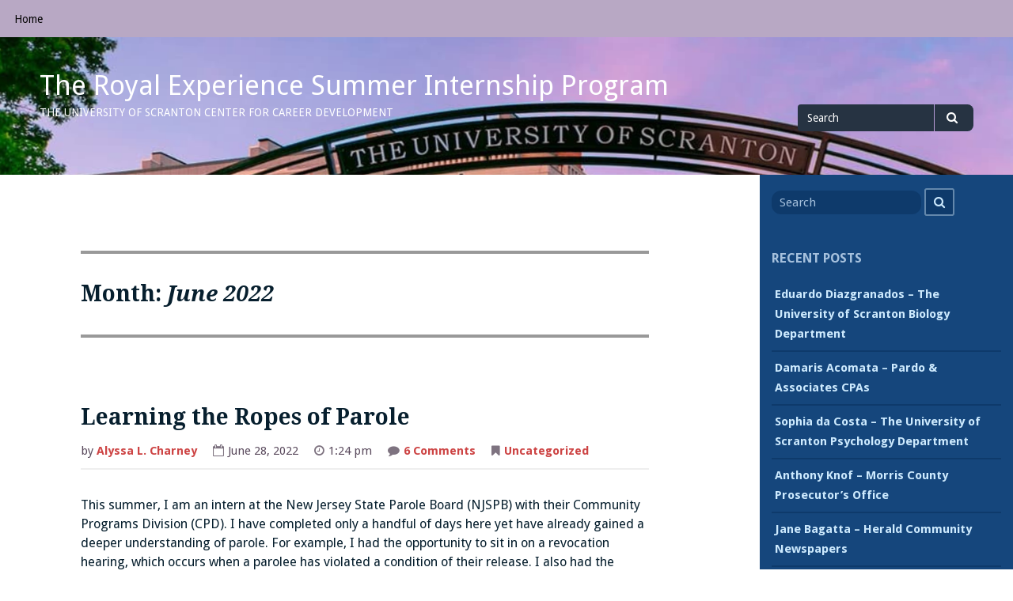

--- FILE ---
content_type: text/html; charset=UTF-8
request_url: https://sites.scranton.edu/careerservices/2022/06/
body_size: 53004
content:
<!DOCTYPE html>
<html lang="en-US">
<head>
<meta charset="UTF-8">
<meta name="viewport" content="width=device-width, initial-scale=1">
<link rel="profile" href="http://gmpg.org/xfn/11">
<link rel="pingback" href="https://sites.scranton.edu/careerservices/xmlrpc.php">

<title>June 2022 &#8211; The Royal Experience Summer Internship Program</title>
<meta name='robots' content='max-image-preview:large' />
	<style>img:is([sizes="auto" i], [sizes^="auto," i]) { contain-intrinsic-size: 3000px 1500px }</style>
	<link rel='dns-prefetch' href='//fonts.googleapis.com' />
<link rel="alternate" type="application/rss+xml" title="The Royal Experience Summer Internship Program &raquo; Feed" href="https://sites.scranton.edu/careerservices/feed/" />
<link rel="alternate" type="application/rss+xml" title="The Royal Experience Summer Internship Program &raquo; Comments Feed" href="https://sites.scranton.edu/careerservices/comments/feed/" />
<script type="text/javascript">
/* <![CDATA[ */
window._wpemojiSettings = {"baseUrl":"https:\/\/s.w.org\/images\/core\/emoji\/16.0.1\/72x72\/","ext":".png","svgUrl":"https:\/\/s.w.org\/images\/core\/emoji\/16.0.1\/svg\/","svgExt":".svg","source":{"concatemoji":"https:\/\/sites.scranton.edu\/careerservices\/wp-includes\/js\/wp-emoji-release.min.js?ver=6.8.3"}};
/*! This file is auto-generated */
!function(s,n){var o,i,e;function c(e){try{var t={supportTests:e,timestamp:(new Date).valueOf()};sessionStorage.setItem(o,JSON.stringify(t))}catch(e){}}function p(e,t,n){e.clearRect(0,0,e.canvas.width,e.canvas.height),e.fillText(t,0,0);var t=new Uint32Array(e.getImageData(0,0,e.canvas.width,e.canvas.height).data),a=(e.clearRect(0,0,e.canvas.width,e.canvas.height),e.fillText(n,0,0),new Uint32Array(e.getImageData(0,0,e.canvas.width,e.canvas.height).data));return t.every(function(e,t){return e===a[t]})}function u(e,t){e.clearRect(0,0,e.canvas.width,e.canvas.height),e.fillText(t,0,0);for(var n=e.getImageData(16,16,1,1),a=0;a<n.data.length;a++)if(0!==n.data[a])return!1;return!0}function f(e,t,n,a){switch(t){case"flag":return n(e,"\ud83c\udff3\ufe0f\u200d\u26a7\ufe0f","\ud83c\udff3\ufe0f\u200b\u26a7\ufe0f")?!1:!n(e,"\ud83c\udde8\ud83c\uddf6","\ud83c\udde8\u200b\ud83c\uddf6")&&!n(e,"\ud83c\udff4\udb40\udc67\udb40\udc62\udb40\udc65\udb40\udc6e\udb40\udc67\udb40\udc7f","\ud83c\udff4\u200b\udb40\udc67\u200b\udb40\udc62\u200b\udb40\udc65\u200b\udb40\udc6e\u200b\udb40\udc67\u200b\udb40\udc7f");case"emoji":return!a(e,"\ud83e\udedf")}return!1}function g(e,t,n,a){var r="undefined"!=typeof WorkerGlobalScope&&self instanceof WorkerGlobalScope?new OffscreenCanvas(300,150):s.createElement("canvas"),o=r.getContext("2d",{willReadFrequently:!0}),i=(o.textBaseline="top",o.font="600 32px Arial",{});return e.forEach(function(e){i[e]=t(o,e,n,a)}),i}function t(e){var t=s.createElement("script");t.src=e,t.defer=!0,s.head.appendChild(t)}"undefined"!=typeof Promise&&(o="wpEmojiSettingsSupports",i=["flag","emoji"],n.supports={everything:!0,everythingExceptFlag:!0},e=new Promise(function(e){s.addEventListener("DOMContentLoaded",e,{once:!0})}),new Promise(function(t){var n=function(){try{var e=JSON.parse(sessionStorage.getItem(o));if("object"==typeof e&&"number"==typeof e.timestamp&&(new Date).valueOf()<e.timestamp+604800&&"object"==typeof e.supportTests)return e.supportTests}catch(e){}return null}();if(!n){if("undefined"!=typeof Worker&&"undefined"!=typeof OffscreenCanvas&&"undefined"!=typeof URL&&URL.createObjectURL&&"undefined"!=typeof Blob)try{var e="postMessage("+g.toString()+"("+[JSON.stringify(i),f.toString(),p.toString(),u.toString()].join(",")+"));",a=new Blob([e],{type:"text/javascript"}),r=new Worker(URL.createObjectURL(a),{name:"wpTestEmojiSupports"});return void(r.onmessage=function(e){c(n=e.data),r.terminate(),t(n)})}catch(e){}c(n=g(i,f,p,u))}t(n)}).then(function(e){for(var t in e)n.supports[t]=e[t],n.supports.everything=n.supports.everything&&n.supports[t],"flag"!==t&&(n.supports.everythingExceptFlag=n.supports.everythingExceptFlag&&n.supports[t]);n.supports.everythingExceptFlag=n.supports.everythingExceptFlag&&!n.supports.flag,n.DOMReady=!1,n.readyCallback=function(){n.DOMReady=!0}}).then(function(){return e}).then(function(){var e;n.supports.everything||(n.readyCallback(),(e=n.source||{}).concatemoji?t(e.concatemoji):e.wpemoji&&e.twemoji&&(t(e.twemoji),t(e.wpemoji)))}))}((window,document),window._wpemojiSettings);
/* ]]> */
</script>
<style id='wp-emoji-styles-inline-css' type='text/css'>

	img.wp-smiley, img.emoji {
		display: inline !important;
		border: none !important;
		box-shadow: none !important;
		height: 1em !important;
		width: 1em !important;
		margin: 0 0.07em !important;
		vertical-align: -0.1em !important;
		background: none !important;
		padding: 0 !important;
	}
</style>
<link rel='stylesheet' id='wp-block-library-css' href='https://sites.scranton.edu/careerservices/wp-includes/css/dist/block-library/style.min.css?ver=6.8.3' type='text/css' media='all' />
<style id='classic-theme-styles-inline-css' type='text/css'>
/*! This file is auto-generated */
.wp-block-button__link{color:#fff;background-color:#32373c;border-radius:9999px;box-shadow:none;text-decoration:none;padding:calc(.667em + 2px) calc(1.333em + 2px);font-size:1.125em}.wp-block-file__button{background:#32373c;color:#fff;text-decoration:none}
</style>
<style id='global-styles-inline-css' type='text/css'>
:root{--wp--preset--aspect-ratio--square: 1;--wp--preset--aspect-ratio--4-3: 4/3;--wp--preset--aspect-ratio--3-4: 3/4;--wp--preset--aspect-ratio--3-2: 3/2;--wp--preset--aspect-ratio--2-3: 2/3;--wp--preset--aspect-ratio--16-9: 16/9;--wp--preset--aspect-ratio--9-16: 9/16;--wp--preset--color--black: #000000;--wp--preset--color--cyan-bluish-gray: #abb8c3;--wp--preset--color--white: #ffffff;--wp--preset--color--pale-pink: #f78da7;--wp--preset--color--vivid-red: #cf2e2e;--wp--preset--color--luminous-vivid-orange: #ff6900;--wp--preset--color--luminous-vivid-amber: #fcb900;--wp--preset--color--light-green-cyan: #7bdcb5;--wp--preset--color--vivid-green-cyan: #00d084;--wp--preset--color--pale-cyan-blue: #8ed1fc;--wp--preset--color--vivid-cyan-blue: #0693e3;--wp--preset--color--vivid-purple: #9b51e0;--wp--preset--gradient--vivid-cyan-blue-to-vivid-purple: linear-gradient(135deg,rgba(6,147,227,1) 0%,rgb(155,81,224) 100%);--wp--preset--gradient--light-green-cyan-to-vivid-green-cyan: linear-gradient(135deg,rgb(122,220,180) 0%,rgb(0,208,130) 100%);--wp--preset--gradient--luminous-vivid-amber-to-luminous-vivid-orange: linear-gradient(135deg,rgba(252,185,0,1) 0%,rgba(255,105,0,1) 100%);--wp--preset--gradient--luminous-vivid-orange-to-vivid-red: linear-gradient(135deg,rgba(255,105,0,1) 0%,rgb(207,46,46) 100%);--wp--preset--gradient--very-light-gray-to-cyan-bluish-gray: linear-gradient(135deg,rgb(238,238,238) 0%,rgb(169,184,195) 100%);--wp--preset--gradient--cool-to-warm-spectrum: linear-gradient(135deg,rgb(74,234,220) 0%,rgb(151,120,209) 20%,rgb(207,42,186) 40%,rgb(238,44,130) 60%,rgb(251,105,98) 80%,rgb(254,248,76) 100%);--wp--preset--gradient--blush-light-purple: linear-gradient(135deg,rgb(255,206,236) 0%,rgb(152,150,240) 100%);--wp--preset--gradient--blush-bordeaux: linear-gradient(135deg,rgb(254,205,165) 0%,rgb(254,45,45) 50%,rgb(107,0,62) 100%);--wp--preset--gradient--luminous-dusk: linear-gradient(135deg,rgb(255,203,112) 0%,rgb(199,81,192) 50%,rgb(65,88,208) 100%);--wp--preset--gradient--pale-ocean: linear-gradient(135deg,rgb(255,245,203) 0%,rgb(182,227,212) 50%,rgb(51,167,181) 100%);--wp--preset--gradient--electric-grass: linear-gradient(135deg,rgb(202,248,128) 0%,rgb(113,206,126) 100%);--wp--preset--gradient--midnight: linear-gradient(135deg,rgb(2,3,129) 0%,rgb(40,116,252) 100%);--wp--preset--font-size--small: 13px;--wp--preset--font-size--medium: 20px;--wp--preset--font-size--large: 36px;--wp--preset--font-size--x-large: 42px;--wp--preset--spacing--20: 0.44rem;--wp--preset--spacing--30: 0.67rem;--wp--preset--spacing--40: 1rem;--wp--preset--spacing--50: 1.5rem;--wp--preset--spacing--60: 2.25rem;--wp--preset--spacing--70: 3.38rem;--wp--preset--spacing--80: 5.06rem;--wp--preset--shadow--natural: 6px 6px 9px rgba(0, 0, 0, 0.2);--wp--preset--shadow--deep: 12px 12px 50px rgba(0, 0, 0, 0.4);--wp--preset--shadow--sharp: 6px 6px 0px rgba(0, 0, 0, 0.2);--wp--preset--shadow--outlined: 6px 6px 0px -3px rgba(255, 255, 255, 1), 6px 6px rgba(0, 0, 0, 1);--wp--preset--shadow--crisp: 6px 6px 0px rgba(0, 0, 0, 1);}:where(.is-layout-flex){gap: 0.5em;}:where(.is-layout-grid){gap: 0.5em;}body .is-layout-flex{display: flex;}.is-layout-flex{flex-wrap: wrap;align-items: center;}.is-layout-flex > :is(*, div){margin: 0;}body .is-layout-grid{display: grid;}.is-layout-grid > :is(*, div){margin: 0;}:where(.wp-block-columns.is-layout-flex){gap: 2em;}:where(.wp-block-columns.is-layout-grid){gap: 2em;}:where(.wp-block-post-template.is-layout-flex){gap: 1.25em;}:where(.wp-block-post-template.is-layout-grid){gap: 1.25em;}.has-black-color{color: var(--wp--preset--color--black) !important;}.has-cyan-bluish-gray-color{color: var(--wp--preset--color--cyan-bluish-gray) !important;}.has-white-color{color: var(--wp--preset--color--white) !important;}.has-pale-pink-color{color: var(--wp--preset--color--pale-pink) !important;}.has-vivid-red-color{color: var(--wp--preset--color--vivid-red) !important;}.has-luminous-vivid-orange-color{color: var(--wp--preset--color--luminous-vivid-orange) !important;}.has-luminous-vivid-amber-color{color: var(--wp--preset--color--luminous-vivid-amber) !important;}.has-light-green-cyan-color{color: var(--wp--preset--color--light-green-cyan) !important;}.has-vivid-green-cyan-color{color: var(--wp--preset--color--vivid-green-cyan) !important;}.has-pale-cyan-blue-color{color: var(--wp--preset--color--pale-cyan-blue) !important;}.has-vivid-cyan-blue-color{color: var(--wp--preset--color--vivid-cyan-blue) !important;}.has-vivid-purple-color{color: var(--wp--preset--color--vivid-purple) !important;}.has-black-background-color{background-color: var(--wp--preset--color--black) !important;}.has-cyan-bluish-gray-background-color{background-color: var(--wp--preset--color--cyan-bluish-gray) !important;}.has-white-background-color{background-color: var(--wp--preset--color--white) !important;}.has-pale-pink-background-color{background-color: var(--wp--preset--color--pale-pink) !important;}.has-vivid-red-background-color{background-color: var(--wp--preset--color--vivid-red) !important;}.has-luminous-vivid-orange-background-color{background-color: var(--wp--preset--color--luminous-vivid-orange) !important;}.has-luminous-vivid-amber-background-color{background-color: var(--wp--preset--color--luminous-vivid-amber) !important;}.has-light-green-cyan-background-color{background-color: var(--wp--preset--color--light-green-cyan) !important;}.has-vivid-green-cyan-background-color{background-color: var(--wp--preset--color--vivid-green-cyan) !important;}.has-pale-cyan-blue-background-color{background-color: var(--wp--preset--color--pale-cyan-blue) !important;}.has-vivid-cyan-blue-background-color{background-color: var(--wp--preset--color--vivid-cyan-blue) !important;}.has-vivid-purple-background-color{background-color: var(--wp--preset--color--vivid-purple) !important;}.has-black-border-color{border-color: var(--wp--preset--color--black) !important;}.has-cyan-bluish-gray-border-color{border-color: var(--wp--preset--color--cyan-bluish-gray) !important;}.has-white-border-color{border-color: var(--wp--preset--color--white) !important;}.has-pale-pink-border-color{border-color: var(--wp--preset--color--pale-pink) !important;}.has-vivid-red-border-color{border-color: var(--wp--preset--color--vivid-red) !important;}.has-luminous-vivid-orange-border-color{border-color: var(--wp--preset--color--luminous-vivid-orange) !important;}.has-luminous-vivid-amber-border-color{border-color: var(--wp--preset--color--luminous-vivid-amber) !important;}.has-light-green-cyan-border-color{border-color: var(--wp--preset--color--light-green-cyan) !important;}.has-vivid-green-cyan-border-color{border-color: var(--wp--preset--color--vivid-green-cyan) !important;}.has-pale-cyan-blue-border-color{border-color: var(--wp--preset--color--pale-cyan-blue) !important;}.has-vivid-cyan-blue-border-color{border-color: var(--wp--preset--color--vivid-cyan-blue) !important;}.has-vivid-purple-border-color{border-color: var(--wp--preset--color--vivid-purple) !important;}.has-vivid-cyan-blue-to-vivid-purple-gradient-background{background: var(--wp--preset--gradient--vivid-cyan-blue-to-vivid-purple) !important;}.has-light-green-cyan-to-vivid-green-cyan-gradient-background{background: var(--wp--preset--gradient--light-green-cyan-to-vivid-green-cyan) !important;}.has-luminous-vivid-amber-to-luminous-vivid-orange-gradient-background{background: var(--wp--preset--gradient--luminous-vivid-amber-to-luminous-vivid-orange) !important;}.has-luminous-vivid-orange-to-vivid-red-gradient-background{background: var(--wp--preset--gradient--luminous-vivid-orange-to-vivid-red) !important;}.has-very-light-gray-to-cyan-bluish-gray-gradient-background{background: var(--wp--preset--gradient--very-light-gray-to-cyan-bluish-gray) !important;}.has-cool-to-warm-spectrum-gradient-background{background: var(--wp--preset--gradient--cool-to-warm-spectrum) !important;}.has-blush-light-purple-gradient-background{background: var(--wp--preset--gradient--blush-light-purple) !important;}.has-blush-bordeaux-gradient-background{background: var(--wp--preset--gradient--blush-bordeaux) !important;}.has-luminous-dusk-gradient-background{background: var(--wp--preset--gradient--luminous-dusk) !important;}.has-pale-ocean-gradient-background{background: var(--wp--preset--gradient--pale-ocean) !important;}.has-electric-grass-gradient-background{background: var(--wp--preset--gradient--electric-grass) !important;}.has-midnight-gradient-background{background: var(--wp--preset--gradient--midnight) !important;}.has-small-font-size{font-size: var(--wp--preset--font-size--small) !important;}.has-medium-font-size{font-size: var(--wp--preset--font-size--medium) !important;}.has-large-font-size{font-size: var(--wp--preset--font-size--large) !important;}.has-x-large-font-size{font-size: var(--wp--preset--font-size--x-large) !important;}
:where(.wp-block-post-template.is-layout-flex){gap: 1.25em;}:where(.wp-block-post-template.is-layout-grid){gap: 1.25em;}
:where(.wp-block-columns.is-layout-flex){gap: 2em;}:where(.wp-block-columns.is-layout-grid){gap: 2em;}
:root :where(.wp-block-pullquote){font-size: 1.5em;line-height: 1.6;}
</style>
<link rel='stylesheet' id='gillian-style-css' href='https://sites.scranton.edu/careerservices/wp-content/themes/gillian/style.css?ver=6.8.3' type='text/css' media='all' />
<link rel='stylesheet' id='gillian-gf-droidsans-css' href='//fonts.googleapis.com/css?family=Droid+Sans%3A400%2C700%2C300%2C400italic%2C700italic&#038;ver=6.8.3' type='text/css' media='all' />
<link rel='stylesheet' id='gillian-gf-droidserif-css' href='//fonts.googleapis.com/css?family=Droid+Serif%3A400%2C400italic%2C700%2C700italic&#038;ver=6.8.3' type='text/css' media='all' />
<link rel='stylesheet' id='font-awesome-css' href='https://sites.scranton.edu/careerservices/wp-content/themes/gillian/fontawesome/css/font-awesome.min.css?ver=6.8.3' type='text/css' media='all' />
<script type="text/javascript" src="https://sites.scranton.edu/careerservices/wp-includes/js/jquery/jquery.min.js?ver=3.7.1" id="jquery-core-js"></script>
<script type="text/javascript" src="https://sites.scranton.edu/careerservices/wp-includes/js/jquery/jquery-migrate.min.js?ver=3.4.1" id="jquery-migrate-js"></script>
<link rel="https://api.w.org/" href="https://sites.scranton.edu/careerservices/wp-json/" /><link rel="EditURI" type="application/rsd+xml" title="RSD" href="https://sites.scranton.edu/careerservices/xmlrpc.php?rsd" />
<meta name="generator" content="WordPress 6.8.3" />
    <!--Google Analytics -->
    <script type="text/javascript">
    var _gaq = _gaq || [];
    _gaq.push(['_setAccount', 'UA-758544-8']);
    _gaq.push(['_setDomainName', 'scranton.edu']);
    _gaq.push(['_trackPageview']);

    (function() {
    var ga = document.createElement('script'); ga.type = 'text/javascript'; ga.async = true;
    ga.src = ('https:' == document.location.protocol ? 'https://ssl' : 'http://www') + '.google-analytics.com/ga.js';
    var s = document.getElementsByTagName('script')[0]; s.parentNode.insertBefore(ga, s);
    })();
    </script>
    <!--END Google Analytics -->

    <!--Google Universal Analytics -->
    <script>
    (function(i,s,o,g,r,a,m){i['GoogleAnalyticsObject']=r;i[r]=i[r]||function(){
    (i[r].q=i[r].q||[]).push(arguments)},i[r].l=1*new Date();a=s.createElement(o),
    m=s.getElementsByTagName(o)[0];a.async=1;a.src=g;m.parentNode.insertBefore(a,m)
    })(window,document,'script','//www.google-analytics.com/analytics.js','ga');

    ga('create', 'UA-758544-13', 'scranton.edu');
    ga('send', 'pageview');
    </script>
    <!--END Google Universal Analytics -->
	<style type="text/css">
		
				/* Top Menu: Link text color */
	
		.top-navigation, .top-navigation a {
			color: #000000;
		}
		
		.top-navigation button:before {
			color: #000000;
		}
		
		@media all and (max-width: 767px) {
			
			.top-menu a:hover, .top-menu a:focus {
				border-bottom: 5px solid #000000;
			}
			
		}
				
		/* Top Menu: Background color */
		
		.top-navigation, .top-navigation ul ul, .top-menu button {
			background-color: #b8a8c4;
		}
		
			</style>
	<style type="text/css">.recentcomments a{display:inline !important;padding:0 !important;margin:0 !important;}</style><style type="text/css" id="custom-background-css">
body.custom-background { background-color: #ffffff; }
</style>
	<link rel="icon" href="https://sites.scranton.edu/careerservices/files/2021/09/cropped-18076990_328389704242727_2407171830036476826_o-32x32.jpg" sizes="32x32" />
<link rel="icon" href="https://sites.scranton.edu/careerservices/files/2021/09/cropped-18076990_328389704242727_2407171830036476826_o-192x192.jpg" sizes="192x192" />
<link rel="apple-touch-icon" href="https://sites.scranton.edu/careerservices/files/2021/09/cropped-18076990_328389704242727_2407171830036476826_o-180x180.jpg" />
<meta name="msapplication-TileImage" content="https://sites.scranton.edu/careerservices/files/2021/09/cropped-18076990_328389704242727_2407171830036476826_o-270x270.jpg" />
<style id="sccss"></style></head>

<body class="archive date custom-background wp-theme-gillian group-blog hfeed">
<div id="page" class="site">
	<a class="skip-link screen-reader-text" href="#content">Skip to content</a>
	
	<header id="masthead" class="site-header" role="banner" class="header-bar header-background-image" style="background-image: url('https://sites.scranton.edu/careerservices/files/2023/06/Untitled-design-8.png')">
		
		<nav id="site-navigation-top" class="main-navigation top-navigation" role="navigation" aria-label="Top Navigation"><div class="top-menu"><button class="menu-toggle" aria-controls="top-menu menu-social-items" aria-expanded="false"><span class="screen-reader-text">Menu</span></button><div class="menu-main-menu-container"><ul id="top-menu" class="menu"><li id="menu-item-101" class="menu-item menu-item-type-custom menu-item-object-custom menu-item-home menu-item-101"><a href="http://sites.scranton.edu/careerservices/">Home</a></li>
</ul></div></div><div class="social-menu"><div id="menu-social" class="menu-social"><ul id="menu-social-items" class="menu-items social-menu"></ul></div></div></nav> <!-- .top-navigation -->	
		<div class="header-bar">
			<div class="site-branding">
									<p class="site-title"><a href="https://sites.scranton.edu/careerservices/" rel="home">The Royal Experience Summer Internship Program</a></p>
									<p class="site-description">The University of Scranton Center for Career Development</p>
							</div><!-- .site-branding -->
			
			<div class="header-search">
				
<form role="search" method="get" class="search-form" action="https://sites.scranton.edu/careerservices/">
	<label for="search-form-696e90f234749">
		<span class="screen-reader-text">Search for</span>
	</label>
	<input type="search" id="search-form-696e90f234749" class="search-field" placeholder="Search" value="" name="s" />
	<button type="submit" class="search-submit"><span class="fa fa-search" aria-hidden="true"></span><span class="screen-reader-text">Search</span></button>
</form>			</div> <!-- .header-search -->
		</div> <!-- .header-bar -->

		<nav id="site-navigation" class="main-navigation bottom-navigation" role="navigation" aria-label="Primary Navigation">
		<div class="bottom-menu">
			<button class="menu-toggle" aria-controls="bottom-menu" aria-expanded="false">Menu</button>
			<div id="bottom-menu" class="menu"></div>
		</div>
		</nav><!-- #site-navigation -->
	</header><!-- #masthead -->

	<div id="content" class="site-content">

	<div id="primary" class="content-area">
		<main id="main" class="site-main" role="main">

		
			<header class="page-header">
				<h1 class="page-title">Month: <span>June 2022</span></h1>			</header><!-- .page-header -->

			
<article id="post-426" class="post-426 post type-post status-publish format-standard hentry category-uncategorized">

	
	<header class="entry-header ">
		<h2 class="entry-title"><a href="https://sites.scranton.edu/careerservices/2022/06/28/learning-the-ropes-of-parole/" rel="bookmark">Learning the Ropes of Parole</a></h2>		
		<div class="entry-meta">
			<p>by <a href="https://sites.scranton.edu/careerservices/author/r01344585/" title="Posts by Alyssa L. Charney" rel="author">Alyssa L. Charney</a></p><p><i class="fa fa-calendar-o" aria-hidden="true"></i>June 28, 2022</p><p><i class="fa fa-clock-o" aria-hidden="true"></i>1:24 pm</p><p><i class="fa fa-comment" aria-hidden="true"></i><a href="https://sites.scranton.edu/careerservices/2022/06/28/learning-the-ropes-of-parole/#comments">6 Comments<span class="screen-reader-text"> on Learning the Ropes of Parole</span></a></p><p><i class="fa fa-bookmark" aria-hidden="true"></i><a href="https://sites.scranton.edu/careerservices/category/uncategorized/" rel="category tag">Uncategorized</a></p>		</div><!-- .entry-meta -->
			</header><!-- .entry-header -->

	<div class="entry-content">
		<p>This summer, I am an intern at the New Jersey State Parole Board (NJSPB) with their Community Programs Division (CPD). I have completed only a handful of days here yet have already gained a deeper understanding of parole. For example, I had the opportunity to sit in on a revocation hearing, which occurs when a parolee has violated a condition of their release. I also had the opportunity to observe a parole board hearing in which a prison inmate is eligible for parole. In this instance, the parole board decided to grant the defendant parole and require his participation in a community program. Both hearings exposed me to the prison population and gave me firsthand experience with what the NJSPB does.</p>
<p>In addition to observing two hearings, I have learned extensively about various community programs. These programs are offered or sometimes required for parolees based on needs, such as substance abuse or addiction counseling and mental health recovery. I have yet to visit these programs in person, which I hope to do soon. Still, new program ideas are often being proposed, and I have already had the chance to help brainstorm program ideas for different groups of offenders.</p>
<p>These community programs are about more than just compliance; rather, the goal is behavior and attitude change. Parole gives second chances, which everyone deserves. The CPD holds a positive mindset toward second chances, which I share, and have wanted to incorporate into my future career. Though I am not certain of my long-term career goals, my internship has reinforced my interest in offender rehabilitation and transition in the community.</p>
<figure id="attachment_427" aria-describedby="caption-attachment-427" style="width: 265px" class="wp-caption aligncenter"><img fetchpriority="high" decoding="async" class="size-medium wp-image-427" src="http://sites.scranton.edu/careerservices/files/2022/06/SG-265x300.jpg" alt="New Jersey State Parole Board (NJSPB)" width="265" height="300" srcset="https://sites.scranton.edu/careerservices/files/2022/06/SG-265x300.jpg 265w, https://sites.scranton.edu/careerservices/files/2022/06/SG.jpg 448w" sizes="(max-width: 265px) 100vw, 265px" /><figcaption id="caption-attachment-427" class="wp-caption-text">New Jersey State Parole Board (NJSPB)</figcaption></figure>
<p>Sydney Gero &#8217;23<br />
Criminal Justice</p>
	</div><!-- .entry-content -->
</article><!-- #post-## -->

<article id="post-421" class="post-421 post type-post status-publish format-standard hentry category-uncategorized">

	
	<header class="entry-header ">
		<h2 class="entry-title"><a href="https://sites.scranton.edu/careerservices/2022/06/28/developing-new-skills-in-a-professional-environment/" rel="bookmark">Developing New Skills in a Professional Environment</a></h2>		
		<div class="entry-meta">
			<p>by <a href="https://sites.scranton.edu/careerservices/author/r01344585/" title="Posts by Alyssa L. Charney" rel="author">Alyssa L. Charney</a></p><p><i class="fa fa-calendar-o" aria-hidden="true"></i>June 28, 2022</p><p><i class="fa fa-clock-o" aria-hidden="true"></i>1:22 pm</p><p><i class="fa fa-comment" aria-hidden="true"></i><a href="https://sites.scranton.edu/careerservices/2022/06/28/developing-new-skills-in-a-professional-environment/#comments">5 Comments<span class="screen-reader-text"> on Developing New Skills in a Professional Environment</span></a></p><p><i class="fa fa-bookmark" aria-hidden="true"></i><a href="https://sites.scranton.edu/careerservices/category/uncategorized/" rel="category tag">Uncategorized</a></p>		</div><!-- .entry-meta -->
			</header><!-- .entry-header -->

	<div class="entry-content">
		<p>As the world continues to rely on the use of technology, the need for trained IT professionals is rapidly expanding. IT advances businesses operations and enhances learning. In my internship thus far, I have experienced first-hand how an IT department must operate to do so. From this internship. I hope to gain knowledge of the corporate world and continue to apply what I have learned in the classroom to the real-world. I have found that within the past 2 weeks, I have learned more about various IT tasks and operations than I would have within a traditional academic setting. I also hope this experience will expand my network and connect me with experienced IT professionals who can help me navigate the job market after graduation.</p>
<p>This experience will heavily impact my career path, as it has further solidified my career choices. As someone who is unsure of what field of IT I would like to pursue, I hope this experience will help me to choose which field best caters to my personal goals and abilities as well as reveal those I may want to avoid in my future job search. This experience will also give me an edge in the job market when it comes time to explore career options. The projects I have been partaking in so far have allowed me to develop certain skills that I can add to my resume to attract potential employers. In the end, it is my hope that this experience will equip me with the skills and confidence I need to embark onto a fulfilling and enjoyable career.</p>
<figure id="attachment_422" aria-describedby="caption-attachment-422" style="width: 225px" class="wp-caption aligncenter"><img decoding="async" class="size-medium wp-image-422" src="http://sites.scranton.edu/careerservices/files/2022/06/SS1-225x300.jpg" alt="New switches installed in wiring closet in Edward Leahy Hall which connects wireless access points, printers, fax machines, etc." width="225" height="300" srcset="https://sites.scranton.edu/careerservices/files/2022/06/SS1-225x300.jpg 225w, https://sites.scranton.edu/careerservices/files/2022/06/SS1.jpg 627w" sizes="(max-width: 225px) 100vw, 225px" /><figcaption id="caption-attachment-422" class="wp-caption-text">New switches installed in wiring closet in Edward Leahy Hall which connects wireless access points, printers, fax machines, etc.</figcaption></figure>
<figure id="attachment_423" aria-describedby="caption-attachment-423" style="width: 225px" class="wp-caption aligncenter"><img decoding="async" class="size-medium wp-image-423" src="http://sites.scranton.edu/careerservices/files/2022/06/SS2-225x300.jpg" alt="New switches installed in wiring closet in Madison residential hall." width="225" height="300" srcset="https://sites.scranton.edu/careerservices/files/2022/06/SS2-225x300.jpg 225w, https://sites.scranton.edu/careerservices/files/2022/06/SS2.jpg 631w" sizes="(max-width: 225px) 100vw, 225px" /><figcaption id="caption-attachment-423" class="wp-caption-text">New switches installed in wiring closet in Madison residential hall.</figcaption></figure>
<p>Simal Sami &#8217;24<br />
Information Technology</p>
	</div><!-- .entry-content -->
</article><!-- #post-## -->

<article id="post-415" class="post-415 post type-post status-publish format-standard hentry category-uncategorized">

	
	<header class="entry-header ">
		<h2 class="entry-title"><a href="https://sites.scranton.edu/careerservices/2022/06/28/good-grief/" rel="bookmark">Good Grief</a></h2>		
		<div class="entry-meta">
			<p>by <a href="https://sites.scranton.edu/careerservices/author/r01344585/" title="Posts by Alyssa L. Charney" rel="author">Alyssa L. Charney</a></p><p><i class="fa fa-calendar-o" aria-hidden="true"></i>June 28, 2022</p><p><i class="fa fa-clock-o" aria-hidden="true"></i>1:19 pm</p><p><i class="fa fa-comment" aria-hidden="true"></i><a href="https://sites.scranton.edu/careerservices/2022/06/28/good-grief/#comments">5 Comments<span class="screen-reader-text"> on Good Grief</span></a></p><p><i class="fa fa-bookmark" aria-hidden="true"></i><a href="https://sites.scranton.edu/careerservices/category/uncategorized/" rel="category tag">Uncategorized</a></p>		</div><!-- .entry-meta -->
			</header><!-- .entry-header -->

	<div class="entry-content">
		<p>My internship for the Royal Experience Summer Internship Program is at Good Grief in Morristown, NJ. Good Grief is a non-profit organization whose mission is to provide unlimited and free support to children, teens, young adults, and families after the death of an immediate family member through peer support programs, education, and advocacy. So far, I have been working at Good Grief for a couple weeks now and have mostly been setting up and facilitating support groups. Even with only being there a short amount of time, I already feel myself learning so much about the aftermath of losing a parent while still in childhood. In my future, I am looking to work with children who are experiencing PTSD and trauma. For young children, losing a direct parent or sibling is a traumatic event for them, especially depending on how the death of that individual occurred. Children could have witnessed their parent or sibling die and could develop anxiety, distress, sleep disturbances (nightmares), self-isolation, irritability, misperceived danger, etc. These are things I have read in textbooks and studied for exams, but I am starting to see these symptoms in real life talking to these children. Of course, it’s horrible for the people experiencing it but helpful exposure to me as a future helping professional looking to counsel people with these experiences.</p>
<p>One thing I really hope to learn about myself while at my internship is what age groups I enjoy the most and want to work with in the future. Good Grief is a terrific opportunity for me to narrow down what age populations I like. There are seven different support groups all with different ages from pre-school children to older adults. In the few different groups I have facilitated, I have enjoyed working with the teenagers the most. This age population experiences so many struggles already and the trauma of losing a parent makes these pivotal years unbearable. This is where they will start to experience significant milestones in their life without a parent being there, like getting their driver’s license, going to prom, graduating high school, going to college, etc. Because of these struggles, I find this age population to be the most fulfilling to work with. However, I want to remain open to every age group to see if my mind changes.</p>
<figure id="attachment_416" aria-describedby="caption-attachment-416" style="width: 263px" class="wp-caption aligncenter"><img loading="lazy" decoding="async" class="size-medium wp-image-416" src="http://sites.scranton.edu/careerservices/files/2022/06/NG-263x300.jpg" alt="This is my facilitator name tag that I wear every day in the office. " width="263" height="300" srcset="https://sites.scranton.edu/careerservices/files/2022/06/NG-263x300.jpg 263w, https://sites.scranton.edu/careerservices/files/2022/06/NG.jpg 618w" sizes="auto, (max-width: 263px) 100vw, 263px" /><figcaption id="caption-attachment-416" class="wp-caption-text">This is my facilitator name tag that I wear every day in the office.</figcaption></figure>
<figure id="attachment_417" aria-describedby="caption-attachment-417" style="width: 300px" class="wp-caption aligncenter"><img loading="lazy" decoding="async" class="size-medium wp-image-417" src="http://sites.scranton.edu/careerservices/files/2022/06/NG2-300x237.jpg" alt="This was written by a participant in teen group on June 9th at a Night of Support. The topic for today was “resiliency” and the participant didn’t know how to explain how they were feeling so instead they felt compelled to write it out. " width="300" height="237" srcset="https://sites.scranton.edu/careerservices/files/2022/06/NG2-300x237.jpg 300w, https://sites.scranton.edu/careerservices/files/2022/06/NG2.jpg 720w" sizes="auto, (max-width: 300px) 100vw, 300px" /><figcaption id="caption-attachment-417" class="wp-caption-text">This was written by a participant in teen group on June 9th at a Night of Support. The topic for today was “resiliency” and the participant didn’t know how to explain how they were feeling so instead they felt compelled to write it out.</figcaption></figure>
<figure id="attachment_418" aria-describedby="caption-attachment-418" style="width: 260px" class="wp-caption aligncenter"><img loading="lazy" decoding="async" class="size-medium wp-image-418" src="http://sites.scranton.edu/careerservices/files/2022/06/NG3-260x300.jpg" alt="This is the 3rd-5th grade support group picking out activities to do. There are different activities options in the child groups if they don’t want to talk about their grief and instead want a distraction. Activities include bracelet making, drawing, model magic, sand art, play dough, etc. " width="260" height="300" srcset="https://sites.scranton.edu/careerservices/files/2022/06/NG3-260x300.jpg 260w, https://sites.scranton.edu/careerservices/files/2022/06/NG3.jpg 726w" sizes="auto, (max-width: 260px) 100vw, 260px" /><figcaption id="caption-attachment-418" class="wp-caption-text">This is the 3rd-5th grade support group picking out activities to do. There are different activities options in the child groups if they don’t want to talk about their grief and instead want a distraction. Activities include bracelet making, drawing, model magic, sand art, play dough, etc.</figcaption></figure>
<p>Nicole Gomber &#8217;23<br />
Counseling and Human Services</p>
	</div><!-- .entry-content -->
</article><!-- #post-## -->

<article id="post-410" class="post-410 post type-post status-publish format-standard hentry category-uncategorized">

	
	<header class="entry-header ">
		<h2 class="entry-title"><a href="https://sites.scranton.edu/careerservices/2022/06/28/lessons-learned-from-interning-with-a-nonprofit/" rel="bookmark">Lessons Learned from Interning with a Nonprofit</a></h2>		
		<div class="entry-meta">
			<p>by <a href="https://sites.scranton.edu/careerservices/author/r01344585/" title="Posts by Alyssa L. Charney" rel="author">Alyssa L. Charney</a></p><p><i class="fa fa-calendar-o" aria-hidden="true"></i>June 28, 2022</p><p><i class="fa fa-clock-o" aria-hidden="true"></i>1:16 pm</p><p><i class="fa fa-comment" aria-hidden="true"></i><a href="https://sites.scranton.edu/careerservices/2022/06/28/lessons-learned-from-interning-with-a-nonprofit/#comments">5 Comments<span class="screen-reader-text"> on Lessons Learned from Interning with a Nonprofit</span></a></p><p><i class="fa fa-bookmark" aria-hidden="true"></i><a href="https://sites.scranton.edu/careerservices/category/uncategorized/" rel="category tag">Uncategorized</a></p>		</div><!-- .entry-meta -->
			</header><!-- .entry-header -->

	<div class="entry-content">
		<p>I am hoping to learn a variety of skills in marketing such as advertising, how to do market research, how to run a branding campaign, and how to use social media in a marketing context. So far in my internship, I do feel that I have been learning a mixed bag of skills that are needed for marketing and the working world in general. My internship is as a PR/Marketing intern for a nonprofit called the Borgen Project. The Borgen Project is a nonprofit that is dedicated to advocating for the eradication of global extreme poverty. This is done through advocacy to encourage Congress and other government bodies to pass bills that would allocate international affairs budget toward poverty reduction efforts. One of the biggest lessons I have learned so far is how to reach out to others. This is an important skill to have in marketing as communication with consumers is crucial to having a successful marketing campaign. I have also gotten experience in advertising to customers. In the case of this internship, I am not advertising to people to buy a product but instead to donate. This has been challenging to me because I don’t have the opportunity to maintain continued contact with the donors as clients. Regardless of this, I do feel like I am getting valuable experience from this internship. I am hoping that the variety of skills that I will hopefully learn from this internship will help to prepare me to take on any role in the marketing field that may present itself. As opposed to focusing heavily on one aspect of marketing and struggling if an opportunity in that field does not present itself, I want to have a wide net of skills that I can apply to any career opportunity.</p>
<p>My internship is remote so I don’t have many good pictures, but here’s a few:</p>
<figure id="attachment_411" aria-describedby="caption-attachment-411" style="width: 300px" class="wp-caption aligncenter"><img loading="lazy" decoding="async" class="wp-image-411 size-medium" src="http://sites.scranton.edu/careerservices/files/2022/06/MW-300x71.png" alt="The Headquarters in Tacoma, WA" width="300" height="71" srcset="https://sites.scranton.edu/careerservices/files/2022/06/MW-300x71.png 300w, https://sites.scranton.edu/careerservices/files/2022/06/MW.png 315w" sizes="auto, (max-width: 300px) 100vw, 300px" /><figcaption id="caption-attachment-411" class="wp-caption-text">The Headquarters in Tacoma, WA</figcaption></figure>
<figure id="attachment_412" aria-describedby="caption-attachment-412" style="width: 226px" class="wp-caption aligncenter"><img loading="lazy" decoding="async" class="wp-image-412 size-medium" src="http://sites.scranton.edu/careerservices/files/2022/06/MW2-226x300.jpg" alt="Me with a flyer for the Borgen Project I posted" width="226" height="300" srcset="https://sites.scranton.edu/careerservices/files/2022/06/MW2-226x300.jpg 226w, https://sites.scranton.edu/careerservices/files/2022/06/MW2.jpg 231w" sizes="auto, (max-width: 226px) 100vw, 226px" /><figcaption id="caption-attachment-412" class="wp-caption-text">Me with a flyer for the Borgen Project I posted</figcaption></figure>
<figure id="attachment_413" aria-describedby="caption-attachment-413" style="width: 229px" class="wp-caption aligncenter"><img loading="lazy" decoding="async" class="wp-image-413 size-medium" src="http://sites.scranton.edu/careerservices/files/2022/06/M3-229x300.jpg" alt="I flyer I designed myself on Canva for an informational event I was tasked with hosting" width="229" height="300" srcset="https://sites.scranton.edu/careerservices/files/2022/06/M3-229x300.jpg 229w, https://sites.scranton.edu/careerservices/files/2022/06/M3.jpg 419w" sizes="auto, (max-width: 229px) 100vw, 229px" /><figcaption id="caption-attachment-413" class="wp-caption-text">I flyer I designed myself on Canva for an informational event I was tasked with hosting</figcaption></figure>
<p>Michael Walton &#8217;23<br />
Marketing</p>
	</div><!-- .entry-content -->
</article><!-- #post-## -->

<article id="post-396" class="post-396 post type-post status-publish format-standard hentry category-uncategorized">

	
	<header class="entry-header ">
		<h2 class="entry-title"><a href="https://sites.scranton.edu/careerservices/2022/06/28/montgomery-county-detective-bureau/" rel="bookmark">Montgomery County Detective Bureau</a></h2>		
		<div class="entry-meta">
			<p>by <a href="https://sites.scranton.edu/careerservices/author/r01344585/" title="Posts by Alyssa L. Charney" rel="author">Alyssa L. Charney</a></p><p><i class="fa fa-calendar-o" aria-hidden="true"></i>June 28, 2022</p><p><i class="fa fa-clock-o" aria-hidden="true"></i>1:05 pm</p><p><i class="fa fa-comment" aria-hidden="true"></i><a href="https://sites.scranton.edu/careerservices/2022/06/28/montgomery-county-detective-bureau/#comments">5 Comments<span class="screen-reader-text"> on Montgomery County Detective Bureau</span></a></p><p><i class="fa fa-bookmark" aria-hidden="true"></i><a href="https://sites.scranton.edu/careerservices/category/uncategorized/" rel="category tag">Uncategorized</a></p>		</div><!-- .entry-meta -->
			</header><!-- .entry-header -->

	<div class="entry-content">
		<p>I have been interning at the Montgomery County Detective Bureau for almost an entire month and so far, I have learned so many crucial and interesting things about the criminal justice system and about my community as well. While my brain has been filled with so much knowledge already, I hope to learn more as the weeks carry on.</p>
<p>One of the main things I hope to learn more about is how intricate the criminal justice system is. Most people think the Detective Bureau is just one big unit; however, there are units in the Detective Bureau that I had not known about before I started working there, so I am excited to learn more about them and what their specific job is. The other interns and I cycle through each unit every two weeks, so I hope to be placed in one of those unfamiliar units soon.</p>
<p>I also hope to learn how I can make the biggest impact on the Detective Bureau in my own way. Sure, everyone can walk into that office with a major in Criminal Justice just like me, but I want to learn how to stand out. I want to learn how to bring something new to the table that will change the Detective Bureau or the criminal justice system in general for the better.</p>
<p>Gaining this knowledge will propel my career path into what I’m hoping will be new job opportunities that no one has really heard of before. For example, one of my main intended career paths is crime analysis. This is still a relatively new aspect in the system, when I tell some of the detectives what I’m doing and how I’m doing it, they have no idea what I’m talking about. Therefore, I’m positive that if I’m given the opportunity to offer something new like that, it will not only help those who have been working in the criminal justice system but will also help those who want to work in the system like me to have access to more career opportunities.</p>
<p><img loading="lazy" decoding="async" class="alignleft size-medium wp-image-397" src="http://sites.scranton.edu/careerservices/files/2022/06/ClareMaguire1-300x239.jpg" alt="" width="300" height="239" srcset="https://sites.scranton.edu/careerservices/files/2022/06/ClareMaguire1-300x239.jpg 300w, https://sites.scranton.edu/careerservices/files/2022/06/ClareMaguire1-768x612.jpg 768w, https://sites.scranton.edu/careerservices/files/2022/06/ClareMaguire1.jpg 899w" sizes="auto, (max-width: 300px) 100vw, 300px" /></p>
<p>While I was stationed in the Forensics Unit, I got to go to the room where they test firearms that have been brought into evidence and look what I saw on one of the doors! One of the detectives in that unit actually went to Scranton!</p>
<p>&nbsp;</p>
<p>&nbsp;</p>
<p>Clare Maguire &#8217;23<br />
Criminal Justice</p>
	</div><!-- .entry-content -->
</article><!-- #post-## -->

		</main><!-- #main -->
	</div><!-- #primary -->


<aside id="secondary" class="widget-area sidebar" role="complementary" aria-label="Default sidebar">
	<section id="search-2" class="widget widget_search">
<form role="search" method="get" class="search-form" action="https://sites.scranton.edu/careerservices/">
	<label for="search-form-696e90f2384af">
		<span class="screen-reader-text">Search for</span>
	</label>
	<input type="search" id="search-form-696e90f2384af" class="search-field" placeholder="Search" value="" name="s" />
	<button type="submit" class="search-submit"><span class="fa fa-search" aria-hidden="true"></span><span class="screen-reader-text">Search</span></button>
</form></section>
		<section id="recent-posts-2" class="widget widget_recent_entries">
		<h2 class="widget-title">Recent Posts</h2>
		<ul>
											<li>
					<a href="https://sites.scranton.edu/careerservices/2025/08/19/eduardo-diazgranados-the-university-of-scranton-biology-department-2/">Eduardo Diazgranados – The University of Scranton Biology Department</a>
									</li>
											<li>
					<a href="https://sites.scranton.edu/careerservices/2025/08/15/damaris-acomata-pardo-associates-cpas-2/">Damaris Acomata – Pardo &amp; Associates CPAs</a>
									</li>
											<li>
					<a href="https://sites.scranton.edu/careerservices/2025/08/15/sophia-da-costa-the-university-of-scranton-psychology-department-2/">Sophia da Costa – The University of Scranton Psychology Department</a>
									</li>
											<li>
					<a href="https://sites.scranton.edu/careerservices/2025/08/15/anthony-knof-morris-county-prosecutors-office-2/">Anthony Knof – Morris County Prosecutor’s Office</a>
									</li>
											<li>
					<a href="https://sites.scranton.edu/careerservices/2025/08/15/jane-bagatta-herald-community-newspapers-2/">Jane Bagatta – Herald Community Newspapers</a>
									</li>
					</ul>

		</section><section id="recent-comments-2" class="widget widget_recent_comments"><h2 class="widget-title">Recent Comments</h2><ul id="recentcomments"><li class="recentcomments"><span class="comment-author-link">Eduardo Diazgranados</span> on <a href="https://sites.scranton.edu/careerservices/2025/08/15/anthony-knof-morris-county-prosecutors-office-2/#comment-11076">Anthony Knof – Morris County Prosecutor’s Office</a></li><li class="recentcomments"><span class="comment-author-link">Eduardo Diazgranados</span> on <a href="https://sites.scranton.edu/careerservices/2025/08/15/damaris-acomata-pardo-associates-cpas-2/#comment-11075">Damaris Acomata – Pardo &amp; Associates CPAs</a></li><li class="recentcomments"><span class="comment-author-link">Eduardo Diazgranados</span> on <a href="https://sites.scranton.edu/careerservices/2025/08/19/eduardo-diazgranados-the-university-of-scranton-biology-department-2/#comment-11074">Eduardo Diazgranados – The University of Scranton Biology Department</a></li><li class="recentcomments"><span class="comment-author-link">Eduardo Diazgranados</span> on <a href="https://sites.scranton.edu/careerservices/2025/08/19/eduardo-diazgranados-the-university-of-scranton-biology-department-2/#comment-11073">Eduardo Diazgranados – The University of Scranton Biology Department</a></li><li class="recentcomments"><span class="comment-author-link">Sophia da Costa</span> on <a href="https://sites.scranton.edu/careerservices/2025/08/15/anthony-knof-morris-county-prosecutors-office-2/#comment-11026">Anthony Knof – Morris County Prosecutor’s Office</a></li></ul></section><section id="archives-2" class="widget widget_archive"><h2 class="widget-title">Archives</h2>
			<ul>
					<li><a href='https://sites.scranton.edu/careerservices/2025/08/'>August 2025</a></li>
	<li><a href='https://sites.scranton.edu/careerservices/2025/06/'>June 2025</a></li>
	<li><a href='https://sites.scranton.edu/careerservices/2024/08/'>August 2024</a></li>
	<li><a href='https://sites.scranton.edu/careerservices/2024/06/'>June 2024</a></li>
	<li><a href='https://sites.scranton.edu/careerservices/2023/08/'>August 2023</a></li>
	<li><a href='https://sites.scranton.edu/careerservices/2023/06/'>June 2023</a></li>
	<li><a href='https://sites.scranton.edu/careerservices/2022/08/'>August 2022</a></li>
	<li><a href='https://sites.scranton.edu/careerservices/2022/06/' aria-current="page">June 2022</a></li>
	<li><a href='https://sites.scranton.edu/careerservices/2021/08/'>August 2021</a></li>
	<li><a href='https://sites.scranton.edu/careerservices/2021/06/'>June 2021</a></li>
	<li><a href='https://sites.scranton.edu/careerservices/2020/08/'>August 2020</a></li>
	<li><a href='https://sites.scranton.edu/careerservices/2020/07/'>July 2020</a></li>
	<li><a href='https://sites.scranton.edu/careerservices/2019/08/'>August 2019</a></li>
	<li><a href='https://sites.scranton.edu/careerservices/2019/06/'>June 2019</a></li>
	<li><a href='https://sites.scranton.edu/careerservices/2019/01/'>January 2019</a></li>
	<li><a href='https://sites.scranton.edu/careerservices/2018/08/'>August 2018</a></li>
	<li><a href='https://sites.scranton.edu/careerservices/2018/07/'>July 2018</a></li>
	<li><a href='https://sites.scranton.edu/careerservices/2018/06/'>June 2018</a></li>
	<li><a href='https://sites.scranton.edu/careerservices/2018/01/'>January 2018</a></li>
	<li><a href='https://sites.scranton.edu/careerservices/2017/08/'>August 2017</a></li>
	<li><a href='https://sites.scranton.edu/careerservices/2017/06/'>June 2017</a></li>
	<li><a href='https://sites.scranton.edu/careerservices/2016/09/'>September 2016</a></li>
			</ul>

			</section></aside><!-- #secondary -->

	</div><!-- #content -->

	<footer id="colophon" class="site-footer" role="contentinfo">
	
		<aside id="footer-sidebar" class="widget-area" role="complementary" aria-label="Footer widgets">
					</aside>
	
		<div class="site-info">
			<p>&copy;
			2026			<a href="https://sites.scranton.edu/careerservices/" rel="home">The Royal Experience Summer Internship Program</a>
			
			<span class="sep"></span>
			
						
			<a href="https://wordpress.org/">Powered by WordPress</a>
			
			<span class="sep"></span>
			
			Theme: <a href="http://wordpress.org/themes/gillian">Gillian</a>		</div><!-- .site-info -->
		
		<div class="back-to-top">
			<a href="#"><i class="fa fa-chevron-up" aria-hidden="true"><span class="screen-reader-text">Back to top</span></i></a>
		</div>
		
		<div class="clearer"></div>
	</footer><!-- #colophon -->
</div><!-- #page -->

<script type="speculationrules">
{"prefetch":[{"source":"document","where":{"and":[{"href_matches":"\/careerservices\/*"},{"not":{"href_matches":["\/careerservices\/wp-*.php","\/careerservices\/wp-admin\/*","\/careerservices\/files\/*","\/careerservices\/wp-content\/*","\/careerservices\/wp-content\/plugins\/*","\/careerservices\/wp-content\/themes\/gillian\/*","\/careerservices\/*\\?(.+)"]}},{"not":{"selector_matches":"a[rel~=\"nofollow\"]"}},{"not":{"selector_matches":".no-prefetch, .no-prefetch a"}}]},"eagerness":"conservative"}]}
</script>
<script type="text/javascript" src="https://sites.scranton.edu/careerservices/wp-includes/js/imagesloaded.min.js?ver=5.0.0" id="imagesloaded-js"></script>
<script type="text/javascript" src="https://sites.scranton.edu/careerservices/wp-includes/js/masonry.min.js?ver=4.2.2" id="masonry-js"></script>
<script type="text/javascript" src="https://sites.scranton.edu/careerservices/wp-content/themes/gillian/js/mymasonry.js?ver=20160820" id="gillian-masonry-js"></script>
<script type="text/javascript" src="https://sites.scranton.edu/careerservices/wp-content/themes/gillian/js/navigation.js?ver=20151215" id="gillian-navigation-js"></script>
<script type="text/javascript" src="https://sites.scranton.edu/careerservices/wp-content/themes/gillian/js/skip-link-focus-fix.js?ver=20151215" id="gillian-skip-link-focus-fix-js"></script>
<script type="text/javascript" src="https://sites.scranton.edu/careerservices/wp-content/themes/gillian/js/smooth-scroll.js?ver=20160820" id="gillian-smooth-scroll-js"></script>
<script type="text/javascript" src="https://sites.scranton.edu/careerservices/wp-content/themes/gillian/js/widget-img-links.js?ver=20160820" id="gillian-widget-img-links-js"></script>

</body>
</html>


--- FILE ---
content_type: application/javascript
request_url: https://sites.scranton.edu/careerservices/wp-content/themes/gillian/js/widget-img-links.js?ver=20160820
body_size: 204
content:
/**
 * widget-img-links.js
 * 
 * Adds class to style images links in the widget area.
 */


( function( $ ) {

$(document).ready( function() {
	$('a').has('img').addClass('has-image')
});

} ( jQuery ));